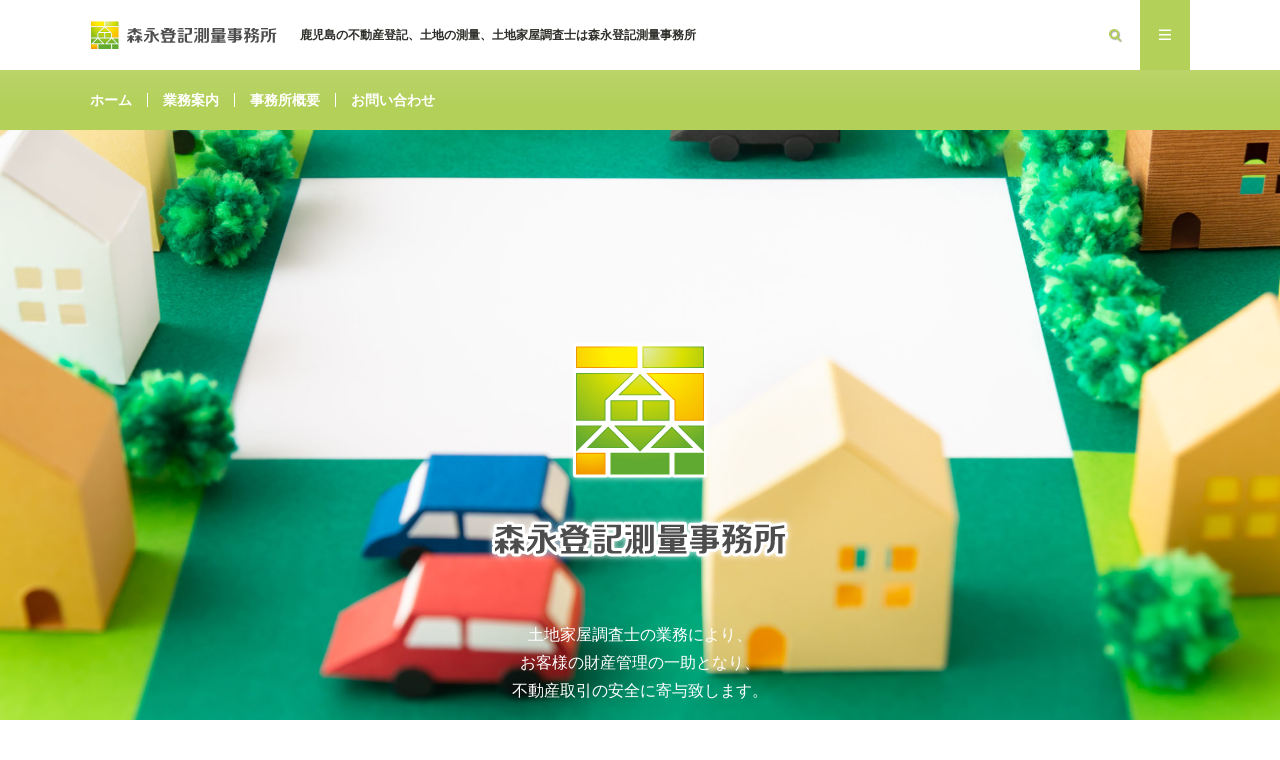

--- FILE ---
content_type: text/html; charset=UTF-8
request_url: https://www.morinaga-tousoku.com/
body_size: 8870
content:
<!DOCTYPE html>
<html lang="ja" prefix="og: http://ogp.me/ns#">
<head prefix="og: http://ogp.me/ns# fb: http://ogp.me/ns/fb# article: http://ogp.me/ns/article#">
<meta charset="UTF-8">
<link media="all" href="https://www.morinaga-tousoku.com/wp-content/cache/autoptimize/css/autoptimize_b5a4677f8bb8c8c59c9c6d5f15973de3.css" rel="stylesheet"><title>森永登記測量事務所 │ 鹿児島の不動産登記、土地の測量、土地家屋調査士は森永登記測量事務所</title>
<meta name='robots' content='max-image-preview:large' />
<link rel='dns-prefetch' href='//yubinbango.github.io' />
<link rel='dns-prefetch' href='//fonts.googleapis.com' />
<link rel='dns-prefetch' href='//www.googletagmanager.com' />
<link href='https://fonts.gstatic.com' crossorigin rel='preconnect' />
<link rel="alternate" title="oEmbed (JSON)" type="application/json+oembed" href="https://www.morinaga-tousoku.com/wp-json/oembed/1.0/embed?url=https%3A%2F%2Fwww.morinaga-tousoku.com%2F" />
<link rel="alternate" title="oEmbed (XML)" type="text/xml+oembed" href="https://www.morinaga-tousoku.com/wp-json/oembed/1.0/embed?url=https%3A%2F%2Fwww.morinaga-tousoku.com%2F&#038;format=xml" />





<link rel='stylesheet' id='fl-builder-layout-173-css' href='https://www.morinaga-tousoku.com/wp-content/cache/autoptimize/css/autoptimize_single_f429a81e1dbff31b01cbd4316357b2f6.css?ver=f429a81e1dbff31b01cbd4316357b2f6' type='text/css' media='all' />




<link rel='stylesheet' id='fl-builder-google-fonts-d97796fec4d9960d531320fbe2345760-css' href='//fonts.googleapis.com/css?family=Sawarabi+Mincho%3A400%2C700&#038;ver=6.9' type='text/css' media='all' />
<script type="text/javascript" src="https://www.morinaga-tousoku.com/wp-includes/js/jquery/jquery.min.js?ver=3.7.1" id="jquery-core-js"></script>
<script type="text/javascript" src="https://www.morinaga-tousoku.com/wp-includes/js/jquery/jquery-migrate.min.js?ver=3.4.1" id="jquery-migrate-js"></script>
<link rel="https://api.w.org/" href="https://www.morinaga-tousoku.com/wp-json/" /><link rel="alternate" title="JSON" type="application/json" href="https://www.morinaga-tousoku.com/wp-json/wp/v2/pages/173" /><link rel="canonical" href="https://www.morinaga-tousoku.com/" />
<meta name="generator" content="Site Kit by Google 1.170.0" />



<link rel="stylesheet" href="https://fonts.googleapis.com/css?family=Lato:400,700,900">
<meta http-equiv="X-UA-Compatible" content="IE=edge">
<meta name="viewport" content="width=device-width, initial-scale=1, shrink-to-fit=no">
<link rel="dns-prefetch" href="//www.google.com">
<link rel="dns-prefetch" href="//www.google-analytics.com">
<link rel="dns-prefetch" href="//fonts.googleapis.com">
<link rel="dns-prefetch" href="//fonts.gstatic.com">
<link rel="dns-prefetch" href="//pagead2.googlesyndication.com">
<link rel="dns-prefetch" href="//googleads.g.doubleclick.net">
<link rel="dns-prefetch" href="//www.gstatic.com">

<link rel="icon" href="https://www.morinaga-tousoku.com/wp-content/uploads/2020/08/cropped-site-icon_morinaga-32x32.png" sizes="32x32" />
<link rel="icon" href="https://www.morinaga-tousoku.com/wp-content/uploads/2020/08/cropped-site-icon_morinaga-192x192.png" sizes="192x192" />
<link rel="apple-touch-icon" href="https://www.morinaga-tousoku.com/wp-content/uploads/2020/08/cropped-site-icon_morinaga-180x180.png" />
<meta name="msapplication-TileImage" content="https://www.morinaga-tousoku.com/wp-content/uploads/2020/08/cropped-site-icon_morinaga-270x270.png" />
		
		<meta property="og:site_name" content="森永登記測量事務所" />
<meta property="og:type" content="article" />
<meta property="og:title" content="ホーム" />
<meta property="og:description" content="土地家屋調査士の業務により、 お客様の財産管理の一助となり、 不動産取引の安全に寄与致します。 ご挨拶 土地家屋調査士の森永高昭と申します。 平成３０年に開業し、土地の測量や不動産登記申請の代理業務を行っております。 測量や不動産登記という" />
<meta property="og:url" content="https://www.morinaga-tousoku.com/" />
<meta property="og:image" content="https://www.morinaga-tousoku.com/wp-content/themes/lionmedia/img/img_no.gif" />
<meta name="twitter:card" content="summary" />



<link rel='stylesheet' id='sow-button-flat-8d50ae172e3f-css' href='https://www.morinaga-tousoku.com/wp-content/cache/autoptimize/css/autoptimize_single_72bfe4a606f530aaf243d00fe6ae6429.css?ver=6.9' type='text/css' media='all' />

</head>
<body class="t-dark t-rich">

  
  <!--l-header-->
  <header class="l-header">
    <div class="container">
      
      <div class="siteTitle">

              <h1 class="siteTitle__logo">
          <a class="siteTitle__link" href="https://www.morinaga-tousoku.com">
            <img src="https://www.morinaga-tousoku.com/wp-content/uploads/2020/07/logo_header.png" class="siteTitle__img" alt="森永登記測量事務所" width="400" height="60" >          </a>
          <span class="siteTitle__sub">鹿児島の不動産登記、土地の測量、土地家屋調査士は森永登記測量事務所</span>
		</h1>	        </div>
      
      <nav class="menuNavi">      
                <ul class="menuNavi__list">
		              <li class="menuNavi__item u-txtShdw"><span class="menuNavi__link icon-search" id="menuNavi__search" onclick="toggle__search();"></span></li>
            <li class="menuNavi__item u-txtShdw"><span class="menuNavi__link menuNavi__link-current icon-menu" id="menuNavi__menu" onclick="toggle__menu();"></span></li>
                  </ul>
      </nav>
      
    </div>
  </header>
  <!--/l-header-->
  
  <!--l-extra-->
        <div class="l-extraNone" id="extra__search">
      <div class="container">
        <div class="searchNavi">
                    
                <div class="searchBox">
        <form class="searchBox__form" method="get" target="_top" action="https://www.morinaga-tousoku.com/" >
          <input class="searchBox__input" type="text" maxlength="50" name="s" placeholder="記事検索"><button class="searchBox__submit icon-search" type="submit" value="search"> </button>
        </form>
      </div>        </div>
      </div>
    </div>
        
    <div class="l-extra" id="extra__menu">
      <div class="container container-max">
        <nav class="globalNavi">
          <ul class="globalNavi__list">
          	        <li id="menu-item-1079" class="menu-item menu-item-type-post_type menu-item-object-page menu-item-home current-menu-item page_item page-item-173 current_page_item menu-item-1079"><a href="https://www.morinaga-tousoku.com/" aria-current="page">ホーム</a></li>
<li id="menu-item-2369" class="menu-item menu-item-type-custom menu-item-object-custom current-menu-item current_page_item menu-item-home menu-item-2369"><a href="https://www.morinaga-tousoku.com#service" aria-current="page">業務案内</a></li>
<li id="menu-item-2370" class="menu-item menu-item-type-custom menu-item-object-custom current-menu-item current_page_item menu-item-home menu-item-2370"><a href="https://www.morinaga-tousoku.com#about" aria-current="page">事務所概要</a></li>
<li id="menu-item-2371" class="menu-item menu-item-type-custom menu-item-object-custom current-menu-item current_page_item menu-item-home menu-item-2371"><a href="https://www.morinaga-tousoku.com#contact" aria-current="page">お問い合わせ</a></li>
	                                    </ul>
        </nav>
      </div>
    </div>
  <!--/l-extra-->

              <div class="breadcrumb" ><div class="container" ><ul class="breadcrumb__list"><li class="breadcrumb__item" itemscope itemtype="http://data-vocabulary.org/Breadcrumb"><a href="https://www.morinaga-tousoku.com/" itemprop="url"><span class="icon-home" itemprop="title">HOME</span></a></li><li class="breadcrumb__item">ホーム</li></ul></div></div> 
  <!-- l-wrapper -->
  <div class="l-wrapper">
	
    <!-- l-main -->
    <main class="l-main l-main-single         l-main-w100">
	
      <article>

	        <section class="content content-page">
	    <div class="fl-builder-content fl-builder-content-173 fl-builder-content-primary" data-post-id="173"><div class="fl-row fl-row-full-width fl-row-bg-photo fl-node-5f1a91124f8bb fl-row-default-height fl-row-align-center fl-row-bg-fixed" data-node="5f1a91124f8bb">
	<div class="fl-row-content-wrap">
						<div class="fl-row-content fl-row-fixed-width fl-node-content">
		
<div class="fl-col-group fl-node-5f20f71540d61" data-node="5f20f71540d61">
			<div class="fl-col fl-node-5f20f71540ea8 fl-col-bg-color" data-node="5f20f71540ea8">
	<div class="fl-col-content fl-node-content"><div class="fl-module fl-module-photo fl-node-5f20f71540caa" data-node="5f20f71540caa">
	<div class="fl-module-content fl-node-content">
		<div class="fl-photo fl-photo-align-center" itemscope itemtype="https://schema.org/ImageObject">
	<div class="fl-photo-content fl-photo-img-png">
				<img loading="lazy" decoding="async" class="fl-photo-img wp-image-2363 size-full" src="https://www.morinaga-tousoku.com/wp-content/uploads/2020/07/logo_slide.png" alt="logo_slide" itemprop="image" height="240" width="320" title="logo_slide"  />
					</div>
	</div>
	</div>
</div>
</div>
</div>
	</div>

<div class="fl-col-group fl-node-5f1a91125df5f" data-node="5f1a91125df5f">
			<div class="fl-col fl-node-5f1a91125e073 fl-col-bg-color" data-node="5f1a91125e073">
	<div class="fl-col-content fl-node-content"><div class="fl-module fl-module-rich-text fl-node-5f1a91124f0ae" data-node="5f1a91124f0ae">
	<div class="fl-module-content fl-node-content">
		<div class="fl-rich-text">
	<p style="text-align: center;">土地家屋調査士の業務により、<br />
お客様の財産管理の一助となり、<br />
不動産取引の安全に寄与致します。</p>
</div>
	</div>
</div>
</div>
</div>
	</div>
		</div>
	</div>
</div>
<div class="fl-row fl-row-full-width fl-row-bg-none fl-node-5b0032923c53f fl-row-default-height fl-row-align-center" data-node="5b0032923c53f">
	<div class="fl-row-content-wrap">
						<div class="fl-row-content fl-row-fixed-width fl-node-content">
		
<div class="fl-col-group fl-node-5b0032923cd15" data-node="5b0032923cd15">
			<div class="fl-col fl-node-5b0032923d4d5 fl-col-bg-color" data-node="5b0032923d4d5">
	<div class="fl-col-content fl-node-content"><div class="fl-module fl-module-rich-text fl-node-5b0032923dcb1" data-node="5b0032923dcb1">
	<div class="fl-module-content fl-node-content">
		<div class="fl-rich-text">
	<h2 id="outline__1">ご挨拶</h2>
</div>
	</div>
</div>
</div>
</div>
	</div>

<div class="fl-col-group fl-node-5b0032923e8a9" data-node="5b0032923e8a9">
			<div class="fl-col fl-node-5b0032923f03a fl-col-bg-color" data-node="5b0032923f03a">
	<div class="fl-col-content fl-node-content"><div class="fl-module fl-module-rich-text fl-node-5b0032923f81e" data-node="5b0032923f81e">
	<div class="fl-module-content fl-node-content">
		<div class="fl-rich-text">
	<p>土地家屋調査士の森永高昭と申します。<br />
平成３０年に開業し、土地の測量や不動産登記申請の代理業務を行っております。</p>
<p>測量や不動産登記というと、難しい感じに受け取られることもありますが、できるだけ分かりやすい説明を行い、お客様のご理解をいただけるよう心掛けております。<br />
どちらかというと私は勉強が好きなタイプで、日々専門知識の向上に努めております。<br />
頂いたご依頼に対し、知識と経験を生かしつつ、丁寧に業務に取り組ませていただきます。<br />
この人に依頼して良かったと思っていただける、そんな土地家屋調査士を目指しています。</p>
<p>どうぞよろしくお願い申し上げます。</p>
<p style="text-align: right;"><span style="font-weight: bold;"><span style="font-size: 80%;">代表</span>　森永 高昭</span></p>
</div>
	</div>
</div>
</div>
</div>
	</div>

<div class="fl-col-group fl-node-5b039e3030db6" data-node="5b039e3030db6">
			<div id="panelmenu" class="fl-col fl-node-5b039e303195d fl-col-bg-color fl-col-has-cols" data-node="5b039e303195d">
	<div class="fl-col-content fl-node-content">
<div class="fl-col-group fl-node-5b039e38e9aa3 fl-col-group-nested" data-node="5b039e38e9aa3">
			<div class="fl-col fl-node-5b039e38ea277 fl-col-bg-color fl-col-small" data-node="5b039e38ea277">
	<div class="fl-col-content fl-node-content"><div class="fl-module fl-module-photo fl-node-5b039e47f2000 panelmenu_image panelmenu_partner" data-node="5b039e47f2000">
	<div class="fl-module-content fl-node-content">
		<div class="fl-photo fl-photo-align-center fl-photo-crop-landscape" itemscope itemtype="https://schema.org/ImageObject">
	<div class="fl-photo-content fl-photo-img-jpg">
				<a href="https://www.morinaga-tousoku.com#service" target="_self" itemprop="url">
				<img loading="lazy" decoding="async" class="fl-photo-img wp-image-2426 size-full" src="https://www.morinaga-tousoku.com/wp-content/uploads/bb-plugin/cache/top3_service-landscape-e99b3fb0b17d5096d452327276d52acc-5b039e47f2000.jpg" alt="top3_service" itemprop="image" height="600" width="600" title="top3_service"  />
				</a>
					</div>
	</div>
	</div>
</div>
<div class="fl-module fl-module-rich-text fl-node-5f1a925ae4bbb" data-node="5f1a925ae4bbb">
	<div class="fl-module-content fl-node-content">
		<div class="fl-rich-text">
	<p><a href="https://www.morinaga-tousoku.com#service">業務案内</a></p>
</div>
	</div>
</div>
</div>
</div>
			<div class="fl-col fl-node-5b039e38eaa57 fl-col-bg-color fl-col-small" data-node="5b039e38eaa57">
	<div class="fl-col-content fl-node-content"><div class="fl-module fl-module-photo fl-node-5b03a00e743d9 panelmenu_image panelmenu_threat" data-node="5b03a00e743d9">
	<div class="fl-module-content fl-node-content">
		<div class="fl-photo fl-photo-align-center fl-photo-crop-landscape" itemscope itemtype="https://schema.org/ImageObject">
	<div class="fl-photo-content fl-photo-img-jpg">
				<a href="https://www.morinaga-tousoku.com#about" target="_self" itemprop="url">
				<img loading="lazy" decoding="async" class="fl-photo-img wp-image-2430 size-full" src="https://www.morinaga-tousoku.com/wp-content/uploads/bb-plugin/cache/top3_about-landscape-17f286616537cac2cbca4e8c2f123b15-5b03a00e743d9.jpg" alt="top3_about" itemprop="image" height="600" width="600" title="top3_about"  />
				</a>
					</div>
	</div>
	</div>
</div>
<div class="fl-module fl-module-rich-text fl-node-5f1a9273f3560" data-node="5f1a9273f3560">
	<div class="fl-module-content fl-node-content">
		<div class="fl-rich-text">
	<p><a href="https://www.morinaga-tousoku.com#about">事務所概要</a></p>
</div>
	</div>
</div>
</div>
</div>
			<div class="fl-col fl-node-5b039e38eb23d fl-col-bg-color fl-col-small" data-node="5b039e38eb23d">
	<div class="fl-col-content fl-node-content"><div class="fl-module fl-module-photo fl-node-5b03a35b2bb91 panelmenu_image panelmenu_family panelmenu_business panelmenu_children" data-node="5b03a35b2bb91">
	<div class="fl-module-content fl-node-content">
		<div class="fl-photo fl-photo-align-center fl-photo-crop-landscape" itemscope itemtype="https://schema.org/ImageObject">
	<div class="fl-photo-content fl-photo-img-jpg">
				<a href="https://www.morinaga-tousoku.com#contact" target="_self" itemprop="url">
				<img loading="lazy" decoding="async" class="fl-photo-img wp-image-2433 size-full" src="https://www.morinaga-tousoku.com/wp-content/uploads/bb-plugin/cache/top3_contact-landscape-2277ff99859bf617e1c6a3a1e1c0a5d7-5b03a35b2bb91.jpg" alt="top3_contact" itemprop="image" height="600" width="600" title="top3_contact"  />
				</a>
					</div>
	</div>
	</div>
</div>
<div class="fl-module fl-module-rich-text fl-node-5f1a928599ed7" data-node="5f1a928599ed7">
	<div class="fl-module-content fl-node-content">
		<div class="fl-rich-text">
	<p><a href="https://www.morinaga-tousoku.com#contact">お問い合わせ</a></p>
</div>
	</div>
</div>
</div>
</div>
	</div>
</div>
</div>
	</div>
		</div>
	</div>
</div>
<div class="fl-row fl-row-full-width fl-row-bg-photo fl-node-5f222d836bdfe fl-row-default-height fl-row-align-center fl-row-bg-fixed" data-node="5f222d836bdfe">
	<div class="fl-row-content-wrap">
						<div class="fl-row-content fl-row-fixed-width fl-node-content">
		
<div class="fl-col-group fl-node-5f222d8385b9f" data-node="5f222d8385b9f">
			<div class="fl-col fl-node-5f222d8385c9a fl-col-bg-color" data-node="5f222d8385c9a">
	<div class="fl-col-content fl-node-content"></div>
</div>
	</div>
		</div>
	</div>
</div>
<div id="service" class="fl-row fl-row-full-width fl-row-bg-none fl-node-5daff9dc8aa82 fl-row-default-height fl-row-align-center" data-node="5daff9dc8aa82">
	<div class="fl-row-content-wrap">
						<div class="fl-row-content fl-row-fixed-width fl-node-content">
		
<div class="fl-col-group fl-node-5daff9dc954ce" data-node="5daff9dc954ce">
			<div class="fl-col fl-node-5daff9dc9558f fl-col-bg-color" data-node="5daff9dc9558f">
	<div class="fl-col-content fl-node-content"><div class="fl-module fl-module-rich-text fl-node-5daff9f09aa06" data-node="5daff9f09aa06">
	<div class="fl-module-content fl-node-content">
		<div class="fl-rich-text">
	<h2 id="outline__2">業務のご案内</h2>
</div>
	</div>
</div>
<div class="fl-module fl-module-rich-text fl-node-5f2222e83c41b block-border list-check" data-node="5f2222e83c41b">
	<div class="fl-module-content fl-node-content">
		<div class="fl-rich-text">
	<h3 id="outline__2_1"><span style="font-size: 80%;">土地家屋の表示に関する登記の申請代理業務</span></h3>
<p>土地家屋の表示に関する登記の申請代理業務の例</p>
<ul>
<li>建物表題登記（建物を新築したときに行う登記）</li>
<li>土地分筆登記（１筆の土地を複数筆に分割する登記）</li>
</ul>
<p>など</p>
</div>
	</div>
</div>
<div class="fl-module fl-module-rich-text fl-node-5f2223364fe56 block-border list-check" data-node="5f2223364fe56">
	<div class="fl-module-content fl-node-content">
		<div class="fl-rich-text">
	<h3 id="outline__2_2"><span style="font-size: 80%;">土地境界調査・確定測量業務</span></h3>
<p>土地の境界線が不明なとき、例えば境界標が見当たらない、亡失した場合に、境界線について調査・立会を行い、境界線を確定させる業務</p>
</div>
	</div>
</div>
<div class="fl-module fl-module-rich-text fl-node-5f2223560bc35 block-border list-check" data-node="5f2223560bc35">
	<div class="fl-module-content fl-node-content">
		<div class="fl-rich-text">
	<h3 id="outline__2_3"><span style="font-size: 80%;">土地現況測量業務</span></h3>
<p>建築前の敷地現況の測量、高低差の測量等<br />
現況図作成</p>
</div>
	</div>
</div>
</div>
</div>
	</div>
		</div>
	</div>
</div>
<div class="fl-row fl-row-fixed-width fl-row-bg-none fl-node-5b026990d95d6 fl-row-default-height fl-row-align-center" data-node="5b026990d95d6">
	<div class="fl-row-content-wrap">
						<div class="fl-row-content fl-row-fixed-width fl-node-content">
		
<div class="fl-col-group fl-node-5db0fbd16c8c5" data-node="5db0fbd16c8c5">
			<div class="fl-col fl-node-5db0fbd16c9a7 fl-col-bg-color" data-node="5db0fbd16c9a7">
	<div class="fl-col-content fl-node-content"><div class="fl-module fl-module-rich-text fl-node-5b026991284de" data-node="5b026991284de">
	<div class="fl-module-content fl-node-content">
		<div class="fl-rich-text">
	<p class="cta_banner_text" style="text-align: center;">ご相談・お見積もりは無料です。<br />
お気軽にお問い合わせください。</p>
</div>
	</div>
</div>
</div>
</div>
	</div>

<div class="fl-col-group fl-node-5b02699122ef9" data-node="5b02699122ef9">
			<div class="fl-col fl-node-5b0269912798e fl-col-bg-color" data-node="5b0269912798e">
	<div class="fl-col-content fl-node-content"><div class="fl-module fl-module-photo fl-node-5daffa1f9b6dc" data-node="5daffa1f9b6dc">
	<div class="fl-module-content fl-node-content">
		<div class="fl-photo fl-photo-align-center" itemscope itemtype="https://schema.org/ImageObject">
	<div class="fl-photo-content fl-photo-img-png">
				<a href="tel:0998111314" target="_self" itemprop="url">
				<img loading="lazy" decoding="async" class="fl-photo-img wp-image-2353 size-full" src="https://www.morinaga-tousoku.com/wp-content/uploads/2020/07/contact_banner_tel.png" alt="099-811-1314" itemprop="image" height="50" width="340" title="contact_banner_tel"  />
				</a>
					</div>
	</div>
	</div>
</div>
</div>
</div>
	</div>
		</div>
	</div>
</div>
<div class="fl-row fl-row-full-width fl-row-bg-photo fl-node-5f222e1d36857 fl-row-default-height fl-row-align-center fl-row-bg-fixed" data-node="5f222e1d36857">
	<div class="fl-row-content-wrap">
						<div class="fl-row-content fl-row-fixed-width fl-node-content">
		
<div class="fl-col-group fl-node-5f222e1d54345" data-node="5f222e1d54345">
			<div class="fl-col fl-node-5f222e1d54456 fl-col-bg-none" data-node="5f222e1d54456">
	<div class="fl-col-content fl-node-content"></div>
</div>
	</div>
		</div>
	</div>
</div>
<div id="about" class="fl-row fl-row-full-width fl-row-bg-none fl-node-5f1a932ccb330 fl-row-default-height fl-row-align-center" data-node="5f1a932ccb330">
	<div class="fl-row-content-wrap">
						<div class="fl-row-content fl-row-fixed-width fl-node-content">
		
<div class="fl-col-group fl-node-5f1a932ccb3ee" data-node="5f1a932ccb3ee">
			<div class="fl-col fl-node-5f1a932ccb3f2 fl-col-bg-color" data-node="5f1a932ccb3f2">
	<div class="fl-col-content fl-node-content"><div class="fl-module fl-module-rich-text fl-node-5f1a932ccb3f3" data-node="5f1a932ccb3f3">
	<div class="fl-module-content fl-node-content">
		<div class="fl-rich-text">
	<h2 id="outline__3">事務所概要</h2>
<table style="border-collapse: collapse; width: 100%; height: 220px;">
<tbody>
<tr>
<td>屋号</td>
<td>森永登記測量事務所</td>
</tr>
<tr>
<td>所在地</td>
<td>鹿児島市吉野三丁目68番8号</td>
</tr>
<tr>
<td>TEL／FAX</td>
<td>099-811-1314／099-811-0347</td>
</tr>
<tr>
<td>代表者</td>
<td>森永 高昭</td>
</tr>
<tr>
<td>定休日</td>
<td>日曜日</td>
</tr>
<tr>
<td>加盟団体</td>
<td>鹿児島県土地家屋調査士会<br />
鹿児島県公共嘱託登記土地家屋調査士協会</td>
</tr>
<tr>
<td>事業内容</td>
<td>土地家屋調査士業</td>
</tr>
<tr>
<td>免許・取得資格</td>
<td>土地家屋調査士</td>
</tr>
</tbody>
</table>
</div>
	</div>
</div>
</div>
</div>
	</div>

<div class="fl-col-group fl-node-5f1a94437c413" data-node="5f1a94437c413">
			<div class="fl-col fl-node-5f1a94437c50e fl-col-bg-color" data-node="5f1a94437c50e">
	<div class="fl-col-content fl-node-content"><div class="fl-module fl-module-rich-text fl-node-5f1a94437c3a6" data-node="5f1a94437c3a6">
	<div class="fl-module-content fl-node-content">
		<div class="fl-rich-text">
	<h3 id="outline__3_1">沿革</h3>
<table style="border-collapse: collapse; width: 100%;">
<tbody>
<tr >
<td>2018年</td>
<td>開業</td>
</tr>
</tbody>
</table>
</div>
	</div>
</div>
</div>
</div>
	</div>
		</div>
	</div>
</div>
<div id="access" class="fl-row fl-row-full-width fl-row-bg-none fl-node-5f222fb9ad6b6 fl-row-default-height fl-row-align-center" data-node="5f222fb9ad6b6">
	<div class="fl-row-content-wrap">
						<div class="fl-row-content fl-row-fixed-width fl-node-content">
		
<div class="fl-col-group fl-node-5f222fef24bc5" data-node="5f222fef24bc5">
			<div class="fl-col fl-node-5f222fef24c9c fl-col-bg-color" data-node="5f222fef24c9c">
	<div class="fl-col-content fl-node-content"><div class="fl-module fl-module-rich-text fl-node-5f222fef24b34" data-node="5f222fef24b34">
	<div class="fl-module-content fl-node-content">
		<div class="fl-rich-text">
	<h2 id="outline__4">アクセス</h2>
<p>〒892-0877<br />
鹿児島市吉野三丁目68番8号</p>
<p><i class="fas fa-car" style="color: #b3d059;"></i>　市内から鹿児島吉田線川上町立平交差点（ニシムタ吉野店）を右折してすぐ</p>
</div>
	</div>
</div>
</div>
</div>
	</div>
		</div>
	</div>
</div>
<div class="fl-row fl-row-full-width fl-row-bg-none fl-node-5f22305fc54e1 fl-row-default-height fl-row-align-center" data-node="5f22305fc54e1">
	<div class="fl-row-content-wrap">
						<div class="fl-row-content fl-row-full-width fl-node-content">
		
<div class="fl-col-group fl-node-5f22305fe90e5" data-node="5f22305fe90e5">
			<div class="fl-col fl-node-5f22305fe91e5 fl-col-bg-color" data-node="5f22305fe91e5">
	<div class="fl-col-content fl-node-content"><div class="fl-module fl-module-html fl-node-5f22305fc3ed3" data-node="5f22305fc3ed3">
	<div class="fl-module-content fl-node-content">
		<div class="fl-html">
	<iframe src="https://www.google.com/maps/embed?pb=!1m14!1m8!1m3!1d10585.504370413737!2d130.56582458741838!3d31.65979452896285!3m2!1i1024!2i768!4f13.1!3m3!1m2!1s0x353e5eb4faaebd25%3A0x50a22487a29bd051!2z44CSODkxLTEyNzUg6bm_5YWQ5bO255yM6bm_5YWQ5bO25biC5bed5LiK55S677yS77yW77yY77yS4oiS77yR77yX77yX!5e0!3m2!1sja!2sjp!4v1675925283716!5m2!1sja!2sjp" width="100%" height="450" style="border:0;" allowfullscreen="" loading="lazy" referrerpolicy="no-referrer-when-downgrade"></iframe></div>
	</div>
</div>
</div>
</div>
	</div>
		</div>
	</div>
</div>
<div class="fl-row fl-row-full-width fl-row-bg-none fl-node-5b0043f0119be fl-row-default-height fl-row-align-center" data-node="5b0043f0119be">
	<div class="fl-row-content-wrap">
						<div class="fl-row-content fl-row-fixed-width fl-node-content">
		
<div class="fl-col-group fl-node-5b0043f012182" data-node="5b0043f012182">
			<div class="fl-col fl-node-5b0043f01297c fl-col-bg-color" data-node="5b0043f01297c">
	<div class="fl-col-content fl-node-content"><div class="fl-module fl-module-rich-text fl-node-5b0043f01312d" data-node="5b0043f01312d">
	<div class="fl-module-content fl-node-content">
		<div class="fl-rich-text">
	<h2 id="outline__5">ブログ</h2>
</div>
	</div>
</div>
</div>
</div>
	</div>

<div class="fl-col-group fl-node-5f20e13d17dd7" data-node="5f20e13d17dd7">
			<div class="fl-col fl-node-5f20e13d17ead fl-col-bg-color" data-node="5f20e13d17ead">
	<div class="fl-col-content fl-node-content"><div class="fl-module fl-module-html fl-node-5f20e13d17d44" data-node="5f20e13d17d44">
	<div class="fl-module-content fl-node-content">
		<div class="fl-html">
	<div class="display-posts-listing"><div class="listing-item"><a class="image" href="https://www.morinaga-tousoku.com/2022/08/21/4275/"><img loading="lazy" decoding="async" width="150" height="150" src="https://www.morinaga-tousoku.com/wp-content/uploads/2020/07/no-image-150x150.jpg" class="attachment-thumbnail size-thumbnail wp-post-image" alt="" /></a> <a class="title" href="https://www.morinaga-tousoku.com/2022/08/21/4275/">古い境界杭</a> <span class="date">2022/8/21</span> <span class="category-display"><span class="category-display-label"></span> <a href="https://www.morinaga-tousoku.com/category/blog/">ブログ</a>, <a href="https://www.morinaga-tousoku.com/category/tochi-touki/tochi-kyoukai/">土地の境界</a>, <a href="https://www.morinaga-tousoku.com/category/tochi-touki/">土地の登記</a>, <a href="https://www.morinaga-tousoku.com/category/tochi-touki/sokuryo-tochi-touki/">測量</a></span> <span class="excerpt-dash">-</span> <span class="excerpt">暑い日が続きますね。 外作業時は、空調服を着て作業するんですが、暑いは暑いんです&hellip; <a class="excerpt-more" href="https://www.morinaga-tousoku.com/2022/08/21/4275/">...続きを読む</a></span></div><div class="listing-item"><a class="image" href="https://www.morinaga-tousoku.com/2022/05/16/3655/"><img loading="lazy" decoding="async" width="150" height="150" src="https://www.morinaga-tousoku.com/wp-content/uploads/2020/07/no-image-150x150.jpg" class="attachment-thumbnail size-thumbnail wp-post-image" alt="" /></a> <a class="title" href="https://www.morinaga-tousoku.com/2022/05/16/3655/">GPS測量</a> <span class="date">2022/5/16</span> <span class="category-display"><span class="category-display-label"></span> <a href="https://www.morinaga-tousoku.com/category/blog/">ブログ</a>, <a href="https://www.morinaga-tousoku.com/category/tochi-touki/tochi-kyoukai/">土地の境界</a>, <a href="https://www.morinaga-tousoku.com/category/tochi-touki/">土地の登記</a>, <a href="https://www.morinaga-tousoku.com/category/tochi-touki/sokuryo-tochi-touki/">測量</a></span> <span class="excerpt-dash">-</span> <span class="excerpt">GPSというと、カーナビやスマホの地図アプリなど普通一般に使われていますが、土地&hellip; <a class="excerpt-more" href="https://www.morinaga-tousoku.com/2022/05/16/3655/">...続きを読む</a></span></div><div class="listing-item"><a class="image" href="https://www.morinaga-tousoku.com/2022/02/18/3389/"><img loading="lazy" decoding="async" width="150" height="150" src="https://www.morinaga-tousoku.com/wp-content/uploads/2020/07/no-image-150x150.jpg" class="attachment-thumbnail size-thumbnail wp-post-image" alt="" /></a> <a class="title" href="https://www.morinaga-tousoku.com/2022/02/18/3389/">飯盛山</a> <span class="date">2022/2/18</span> <span class="category-display"><span class="category-display-label"></span> <a href="https://www.morinaga-tousoku.com/category/blog/">ブログ</a></span> <span class="excerpt-dash">-</span> <span class="excerpt">月末久しぶりに友人と霧島の白鳥山に行くため、体力をつけようと藺牟田池のそばの飯盛&hellip; <a class="excerpt-more" href="https://www.morinaga-tousoku.com/2022/02/18/3389/">...続きを読む</a></span></div></div></div>
	</div>
</div>
</div>
</div>
	</div>

<div class="fl-col-group fl-node-5b004841c25ca" data-node="5b004841c25ca">
			<div class="fl-col fl-node-5b004841c2dae fl-col-bg-color" data-node="5b004841c2dae">
	<div class="fl-col-content fl-node-content"><div class="fl-module fl-module-widget fl-node-5b004841c1a25" data-node="5b004841c1a25">
	<div class="fl-module-content fl-node-content">
		<div class="fl-widget">
<div class="widget widget_sow-button"><div
			
			class="so-widget-sow-button so-widget-sow-button-flat-8d50ae172e3f"
			
		><div class="ow-button-base ow-button-align-center"
>
			<a
					href="https://www.morinaga-tousoku.com/category/blog/"
					class="sowb-button ow-icon-placement-left ow-button-hover" 	>
		<span>
			
			ブログの一覧を見る		</span>
			</a>
	</div>
</div></div></div>
	</div>
</div>
</div>
</div>
	</div>
		</div>
	</div>
</div>
<div class="fl-row fl-row-full-width fl-row-bg-photo fl-node-5f222eef8f506 fl-row-default-height fl-row-align-center fl-row-bg-fixed" data-node="5f222eef8f506">
	<div class="fl-row-content-wrap">
						<div class="fl-row-content fl-row-fixed-width fl-node-content">
		
<div class="fl-col-group fl-node-5f222eefa6e02" data-node="5f222eefa6e02">
			<div class="fl-col fl-node-5f222eefa6f17 fl-col-bg-color" data-node="5f222eefa6f17">
	<div class="fl-col-content fl-node-content"></div>
</div>
	</div>
		</div>
	</div>
</div>
<div id="contact" class="fl-row fl-row-full-width fl-row-bg-none fl-node-5f20dfde0727d fl-row-default-height fl-row-align-center" data-node="5f20dfde0727d">
	<div class="fl-row-content-wrap">
						<div class="fl-row-content fl-row-fixed-width fl-node-content">
		
<div class="fl-col-group fl-node-5f20e013d60e3" data-node="5f20e013d60e3">
			<div class="fl-col fl-node-5f20e013d61a6 fl-col-bg-color" data-node="5f20e013d61a6">
	<div class="fl-col-content fl-node-content"><div class="fl-module fl-module-rich-text fl-node-5f20e013d606b" data-node="5f20e013d606b">
	<div class="fl-module-content fl-node-content">
		<div class="fl-rich-text">
	<h2 id="outline__6">お問い合わせ</h2>
<p>不動産登記、土地の測量など土地家屋調査士の業務についてお気軽にご相談、お問い合わせください。</p>
<h3 id="outline__6_1">お電話・FAXでのお問い合わせ</h3>
</div>
	</div>
</div>
<div class="fl-module fl-module-photo fl-node-5f20e5098adb5" data-node="5f20e5098adb5">
	<div class="fl-module-content fl-node-content">
		<div class="fl-photo fl-photo-align-center" itemscope itemtype="https://schema.org/ImageObject">
	<div class="fl-photo-content fl-photo-img-png">
				<a href="tel:0998111314" target="_self" itemprop="url">
				<img loading="lazy" decoding="async" class="fl-photo-img wp-image-2353 size-full" src="https://www.morinaga-tousoku.com/wp-content/uploads/2020/07/contact_banner_tel.png" alt="099-811-1314" itemprop="image" height="50" width="340" title="contact_banner_tel"  />
				</a>
					</div>
	</div>
	</div>
</div>
<div class="fl-module fl-module-photo fl-node-5f20e54b2f9b3" data-node="5f20e54b2f9b3">
	<div class="fl-module-content fl-node-content">
		<div class="fl-photo fl-photo-align-center" itemscope itemtype="https://schema.org/ImageObject">
	<div class="fl-photo-content fl-photo-img-png">
				<img loading="lazy" decoding="async" class="fl-photo-img wp-image-2354 size-full" src="https://www.morinaga-tousoku.com/wp-content/uploads/2020/07/contact_banner_fax.png" alt="099-811-0347" itemprop="image" height="50" width="340" title="contact_banner_fax"  />
					</div>
	</div>
	</div>
</div>
</div>
</div>
	</div>
		</div>
	</div>
</div>
</div>      </section>
	        
      </article> 
 
      
    </main>
    <!-- /l-main -->
    
  </div>
  <!-- /l-wrapper -->


  <!--l-footer-->
  <footer class="l-footer">
    <div class="container">
      <div class="pagetop u-txtShdw"><a class="pagetop__link" href="#top">Back to Top</a></div>
      
                  <div class="widgetFoot">
        <div class="widgetFoot__contents">
                  <aside class="widget widget-foot"><h2 class="heading heading-footer">About us</h2><a href="https://www.morinaga-tousoku.com/"><img width="300" height="220" src="https://www.morinaga-tousoku.com/wp-content/uploads/2020/07/logo_footer.png" class="image wp-image-2358  attachment-full size-full" alt="" style="max-width: 100%; height: auto;" title="About us" decoding="async" loading="lazy" /></a></aside><aside class="widget widget-foot">			<div class="textwidget"><p>鹿児島の不動産登記、土地の測量、土地家屋調査士</p>
<p><strong>森永登記測量事務所</strong><br />
〒892-0877 鹿児島市吉野三丁目６８-８</p>
</div>
		</aside>	            </div>
        
        <div class="widgetFoot__contents">
                  <aside class="widget widget-foot"><h2 class="heading heading-footer">Contents</h2><div class="menu-%e3%83%95%e3%83%83%e3%82%bf%e3%83%bc%e3%83%8a%e3%83%93-container"><ul id="menu-%e3%83%95%e3%83%83%e3%82%bf%e3%83%bc%e3%83%8a%e3%83%93" class="menu"><li id="menu-item-2377" class="menu-item menu-item-type-custom menu-item-object-custom current-menu-item current_page_item menu-item-home menu-item-2377"><a href="https://www.morinaga-tousoku.com#service" aria-current="page">業務案内</a></li>
<li id="menu-item-2378" class="menu-item menu-item-type-custom menu-item-object-custom current-menu-item current_page_item menu-item-home menu-item-2378"><a href="https://www.morinaga-tousoku.com#about" aria-current="page">事務所概要</a></li>
<li id="menu-item-2379" class="menu-item menu-item-type-custom menu-item-object-custom current-menu-item current_page_item menu-item-home menu-item-2379"><a href="https://www.morinaga-tousoku.com#contact" aria-current="page">お問い合わせ</a></li>
<li id="menu-item-2376" class="menu-item menu-item-type-post_type menu-item-object-page menu-item-privacy-policy menu-item-2376"><a rel="privacy-policy" href="https://www.morinaga-tousoku.com/policy/">プライバシーポリシー</a></li>
</ul></div></aside>	            </div>
        
        <div class="widgetFoot__contents">
                  <aside class="widget widget-foot"><h2 class="heading heading-footer">Contact</h2><a href="tel:0998111314"><img width="340" height="50" src="https://www.morinaga-tousoku.com/wp-content/uploads/2020/07/contact_banner_tel.png" class="image wp-image-2353  attachment-full size-full" alt="099-811-1314" style="max-width: 100%; height: auto;" decoding="async" loading="lazy" /></a></aside>	            </div>
      </div>
            
      <div class="copySns ">
        <div class="copySns__copy">
                      © Copyright 2020 <a class="copyright__link" href="http://office-kawakami.sakura.ne.jp/morinaga-tousoku/">森永登記測量事務所</a>.          	      <span class="copySns__copyInfo u-none">
		    森永登記測量事務所 by <a class="copySns__copyLink" href="http://fit-jp.com/" target="_blank">FIT-Web Create</a>. Powered by <a class="copySns__copyLink" href="https://wordpress.org/" target="_blank">WordPress</a>.
          </span>
        </div>
      
                      
      </div>

    </div>     
  </footer>
  <!-- /l-footer -->

      <script type="speculationrules">
{"prefetch":[{"source":"document","where":{"and":[{"href_matches":"/*"},{"not":{"href_matches":["/wp-*.php","/wp-admin/*","/wp-content/uploads/*","/wp-content/*","/wp-content/plugins/*","/wp-content/themes/officek-standard-l/*","/wp-content/themes/lionmedia/*","/*\\?(.+)"]}},{"not":{"selector_matches":"a[rel~=\"nofollow\"]"}},{"not":{"selector_matches":".no-prefetch, .no-prefetch a"}}]},"eagerness":"conservative"}]}
</script>
<!-- Instagram Feed JS -->
<script type="text/javascript">
var sbiajaxurl = "https://www.morinaga-tousoku.com/wp-admin/admin-ajax.php";
</script>
<script type="text/javascript" src="https://www.morinaga-tousoku.com/wp-content/uploads/bb-plugin/cache/173-layout.js?ver=c8fd0a68bc1196c0fa111e17f010c537" id="fl-builder-layout-173-js"></script>
<script type="text/javascript" src="https://www.morinaga-tousoku.com/wp-includes/js/dist/hooks.min.js?ver=dd5603f07f9220ed27f1" id="wp-hooks-js"></script>
<script type="text/javascript" src="https://www.morinaga-tousoku.com/wp-includes/js/dist/i18n.min.js?ver=c26c3dc7bed366793375" id="wp-i18n-js"></script>
<script type="text/javascript" id="wp-i18n-js-after">
/* <![CDATA[ */
wp.i18n.setLocaleData( { 'text direction\u0004ltr': [ 'ltr' ] } );
//# sourceURL=wp-i18n-js-after
/* ]]> */
</script>
<script type="text/javascript" src="https://www.morinaga-tousoku.com/wp-content/plugins/contact-form-7/includes/swv/js/index.js?ver=6.1.4" id="swv-js"></script>
<script type="text/javascript" id="contact-form-7-js-translations">
/* <![CDATA[ */
( function( domain, translations ) {
	var localeData = translations.locale_data[ domain ] || translations.locale_data.messages;
	localeData[""].domain = domain;
	wp.i18n.setLocaleData( localeData, domain );
} )( "contact-form-7", {"translation-revision-date":"2025-11-30 08:12:23+0000","generator":"GlotPress\/4.0.3","domain":"messages","locale_data":{"messages":{"":{"domain":"messages","plural-forms":"nplurals=1; plural=0;","lang":"ja_JP"},"This contact form is placed in the wrong place.":["\u3053\u306e\u30b3\u30f3\u30bf\u30af\u30c8\u30d5\u30a9\u30fc\u30e0\u306f\u9593\u9055\u3063\u305f\u4f4d\u7f6e\u306b\u7f6e\u304b\u308c\u3066\u3044\u307e\u3059\u3002"],"Error:":["\u30a8\u30e9\u30fc:"]}},"comment":{"reference":"includes\/js\/index.js"}} );
//# sourceURL=contact-form-7-js-translations
/* ]]> */
</script>
<script type="text/javascript" id="contact-form-7-js-before">
/* <![CDATA[ */
var wpcf7 = {
    "api": {
        "root": "https:\/\/www.morinaga-tousoku.com\/wp-json\/",
        "namespace": "contact-form-7\/v1"
    }
};
//# sourceURL=contact-form-7-js-before
/* ]]> */
</script>
<script type="text/javascript" src="https://www.morinaga-tousoku.com/wp-content/plugins/contact-form-7/includes/js/index.js?ver=6.1.4" id="contact-form-7-js"></script>
<script type="text/javascript" src="https://www.morinaga-tousoku.com/wp-content/plugins/officek_cf7_scripts/js/cf7_script.js?ver=6.9" id="cf7_script-js"></script>
<script type="text/javascript" src="https://www.morinaga-tousoku.com/wp-content/plugins/officek_cf7_scripts/js/jquery.autoKana.js?ver=6.9" id="autoKana_script-js"></script>
<script type="text/javascript" src="https://yubinbango.github.io/yubinbango/yubinbango.js?ver=6.9" id="yubinbango-js"></script>
<script>
function toggle__search(){
	extra__search.className="l-extra";
	extra__menu.className="l-extraNone";
	menuNavi__search.className = "menuNavi__link menuNavi__link-current icon-search ";
	menuNavi__menu.className = "menuNavi__link icon-menu";
}

function toggle__menu(){
	extra__search.className="l-extraNone";
	extra__menu.className="l-extra";
	menuNavi__search.className = "menuNavi__link icon-search";
	menuNavi__menu.className = "menuNavi__link menuNavi__link-current icon-menu";
}
</script>  

</body>
</html>

--- FILE ---
content_type: text/css
request_url: https://www.morinaga-tousoku.com/wp-content/cache/autoptimize/css/autoptimize_single_f429a81e1dbff31b01cbd4316357b2f6.css?ver=f429a81e1dbff31b01cbd4316357b2f6
body_size: 4286
content:
.fl-builder-content *,.fl-builder-content *:before,.fl-builder-content *:after{-webkit-box-sizing:border-box;-moz-box-sizing:border-box;box-sizing:border-box}.fl-row:before,.fl-row:after,.fl-row-content:before,.fl-row-content:after,.fl-col-group:before,.fl-col-group:after,.fl-col:before,.fl-col:after,.fl-module:before,.fl-module:after,.fl-module-content:before,.fl-module-content:after{display:table;content:" "}.fl-row:after,.fl-row-content:after,.fl-col-group:after,.fl-col:after,.fl-module:after,.fl-module-content:after{clear:both}.fl-clear{clear:both}.fl-clearfix:before,.fl-clearfix:after{display:table;content:" "}.fl-clearfix:after{clear:both}.sr-only{position:absolute;width:1px;height:1px;padding:0;overflow:hidden;clip:rect(0,0,0,0);white-space:nowrap;border:0}.fl-row,.fl-row-content{margin-left:auto;margin-right:auto;min-width:0}.fl-row-content-wrap{position:relative}.fl-builder-mobile .fl-row-bg-photo .fl-row-content-wrap{background-attachment:scroll}.fl-row-bg-video,.fl-row-bg-video .fl-row-content,.fl-row-bg-embed,.fl-row-bg-embed .fl-row-content{position:relative}.fl-row-bg-video .fl-bg-video,.fl-row-bg-embed .fl-bg-embed-code{bottom:0;left:0;overflow:hidden;position:absolute;right:0;top:0}.fl-row-bg-video .fl-bg-video video,.fl-row-bg-embed .fl-bg-embed-code video{bottom:0;left:0;max-width:none;position:absolute;right:0;top:0}.fl-row-bg-video .fl-bg-video video{min-width:100%;min-height:100%;width:auto;height:auto}.fl-row-bg-video .fl-bg-video iframe,.fl-row-bg-embed .fl-bg-embed-code iframe{pointer-events:none;width:100vw;height:56.25vw;max-width:none;min-height:100vh;min-width:177.77vh;position:absolute;top:50%;left:50%;transform:translate(-50%,-50%);-ms-transform:translate(-50%,-50%);-webkit-transform:translate(-50%,-50%)}.fl-bg-video-fallback{background-position:50% 50%;background-repeat:no-repeat;background-size:cover;bottom:0;left:0;position:absolute;right:0;top:0}.fl-row-bg-slideshow,.fl-row-bg-slideshow .fl-row-content{position:relative}.fl-row .fl-bg-slideshow{bottom:0;left:0;overflow:hidden;position:absolute;right:0;top:0;z-index:0}.fl-builder-edit .fl-row .fl-bg-slideshow *{bottom:0;height:auto !important;left:0;position:absolute !important;right:0;top:0}.fl-row-bg-overlay .fl-row-content-wrap:after{border-radius:inherit;content:'';display:block;position:absolute;top:0;right:0;bottom:0;left:0;z-index:0}.fl-row-bg-overlay .fl-row-content{position:relative;z-index:1}.fl-row-default-height .fl-row-content-wrap,.fl-row-custom-height .fl-row-content-wrap{display:-webkit-box;display:-webkit-flex;display:-ms-flexbox;display:flex;min-height:100vh}.fl-row-overlap-top .fl-row-content-wrap{display:-webkit-inline-box;display:-webkit-inline-flex;display:-moz-inline-box;display:-ms-inline-flexbox;display:inline-flex;width:100%}.fl-row-default-height .fl-row-content-wrap,.fl-row-custom-height .fl-row-content-wrap{min-height:0}.fl-row-default-height .fl-row-content,.fl-row-full-height .fl-row-content,.fl-row-custom-height .fl-row-content{-webkit-box-flex:1 1 auto;-moz-box-flex:1 1 auto;-webkit-flex:1 1 auto;-ms-flex:1 1 auto;flex:1 1 auto}.fl-row-default-height .fl-row-full-width.fl-row-content,.fl-row-full-height .fl-row-full-width.fl-row-content,.fl-row-custom-height .fl-row-full-width.fl-row-content{max-width:100%;width:100%}.fl-row-default-height.fl-row-align-center .fl-row-content-wrap,.fl-row-full-height.fl-row-align-center .fl-row-content-wrap,.fl-row-custom-height.fl-row-align-center .fl-row-content-wrap{align-items:center;justify-content:center;-webkit-align-items:center;-webkit-box-align:center;-webkit-box-pack:center;-webkit-justify-content:center;-ms-flex-align:center;-ms-flex-pack:center}.fl-row-default-height.fl-row-align-bottom .fl-row-content-wrap,.fl-row-full-height.fl-row-align-bottom .fl-row-content-wrap,.fl-row-custom-height.fl-row-align-bottom .fl-row-content-wrap{align-items:flex-end;justify-content:flex-end;-webkit-align-items:flex-end;-webkit-justify-content:flex-end;-webkit-box-align:end;-webkit-box-pack:end;-ms-flex-align:end;-ms-flex-pack:end}.fl-col-group-equal-height{display:flex;flex-wrap:wrap;width:100%}.fl-col-group-equal-height.fl-col-group-has-child-loading{flex-wrap:nowrap}.fl-col-group-equal-height .fl-col,.fl-col-group-equal-height .fl-col-content{display:flex;flex:1 1 auto}.fl-col-group-equal-height .fl-col-content{flex-direction:column;flex-shrink:1;min-width:1px;max-width:100%;width:100%}.fl-col-group-equal-height:before,.fl-col-group-equal-height .fl-col:before,.fl-col-group-equal-height .fl-col-content:before,.fl-col-group-equal-height:after,.fl-col-group-equal-height .fl-col:after,.fl-col-group-equal-height .fl-col-content:after{content:none}.fl-col-group-nested.fl-col-group-equal-height.fl-col-group-align-top .fl-col-content,.fl-col-group-equal-height.fl-col-group-align-top .fl-col-content{justify-content:flex-start}.fl-col-group-nested.fl-col-group-equal-height.fl-col-group-align-center .fl-col-content,.fl-col-group-equal-height.fl-col-group-align-center .fl-col-content{align-items:center;justify-content:center}.fl-col-group-nested.fl-col-group-equal-height.fl-col-group-align-bottom .fl-col-content,.fl-col-group-equal-height.fl-col-group-align-bottom .fl-col-content{justify-content:flex-end}.fl-col-group-equal-height.fl-col-group-align-center .fl-module,.fl-col-group-equal-height.fl-col-group-align-center .fl-col-group{width:100%}.fl-col{float:left;min-height:1px}.fl-col-bg-overlay .fl-col-content{position:relative}.fl-col-bg-overlay .fl-col-content:after{border-radius:inherit;content:'';display:block;position:absolute;top:0;right:0;bottom:0;left:0;z-index:0}.fl-col-bg-overlay .fl-module{position:relative;z-index:2}.fl-module img{max-width:100%}.fl-builder-module-template{margin:0 auto;max-width:1100px;padding:20px}.fl-builder-content a.fl-button,.fl-builder-content a.fl-button:visited{border-radius:4px;-moz-border-radius:4px;-webkit-border-radius:4px;display:inline-block;font-size:16px;font-weight:400;line-height:18px;padding:12px 24px;text-decoration:none;text-shadow:none}.fl-builder-content .fl-button:hover{text-decoration:none}.fl-builder-content .fl-button:active{position:relative;top:1px}.fl-builder-content .fl-button-width-full .fl-button{display:block;text-align:center}.fl-builder-content .fl-button-width-custom .fl-button{display:inline-block;text-align:center;max-width:100%}.fl-builder-content .fl-button-left{text-align:left}.fl-builder-content .fl-button-center{text-align:center}.fl-builder-content .fl-button-right{text-align:right}.fl-builder-content .fl-button i{font-size:1.3em;height:auto;margin-right:8px;vertical-align:middle;width:auto}.fl-builder-content .fl-button i.fl-button-icon-after{margin-left:8px;margin-right:0}.fl-builder-content .fl-button-has-icon .fl-button-text{vertical-align:middle}.fl-icon-wrap{display:inline-block}.fl-icon{display:table-cell;vertical-align:middle}.fl-icon a{text-decoration:none}.fl-icon i{float:right;height:auto;width:auto}.fl-icon i:before{border:none !important;height:auto;width:auto}.fl-icon-text{display:table-cell;text-align:left;padding-left:15px;vertical-align:middle}.fl-icon-text-empty{display:none}.fl-icon-text *:last-child{margin:0 !important;padding:0 !important}.fl-icon-text a{text-decoration:none}.fl-icon-text span{display:block}.fl-icon-text span.mce-edit-focus{min-width:1px}.fl-photo{line-height:0;position:relative}.fl-photo-align-left{text-align:left}.fl-photo-align-center{text-align:center}.fl-photo-align-right{text-align:right}.fl-photo-content{display:inline-block;line-height:0;position:relative;max-width:100%}.fl-photo-img-svg{width:100%}.fl-photo-content img{display:inline;height:auto;max-width:100%}.fl-photo-crop-circle img{-webkit-border-radius:100%;-moz-border-radius:100%;border-radius:100%}.fl-photo-caption{font-size:13px;line-height:18px;overflow:hidden;text-overflow:ellipsis}.fl-photo-caption-below{padding-bottom:20px;padding-top:10px}.fl-photo-caption-hover{background:rgba(0,0,0,.7);bottom:0;color:#fff;left:0;opacity:0;filter:alpha(opacity=0);padding:10px 15px;position:absolute;right:0;-webkit-transition:opacity .3s ease-in;-moz-transition:opacity .3s ease-in;transition:opacity .3s ease-in}.fl-photo-content:hover .fl-photo-caption-hover{opacity:100;filter:alpha(opacity=100)}.fl-builder-pagination,.fl-builder-pagination-load-more{padding:40px 0}.fl-builder-pagination ul.page-numbers{list-style:none;margin:0;padding:0;text-align:center}.fl-builder-pagination li{display:inline-block;list-style:none;margin:0;padding:0}.fl-builder-pagination li a.page-numbers,.fl-builder-pagination li span.page-numbers{border:1px solid #e6e6e6;display:inline-block;padding:5px 10px;margin:0 0 5px}.fl-builder-pagination li a.page-numbers:hover,.fl-builder-pagination li span.current{background:#f5f5f5;text-decoration:none}.fl-slideshow,.fl-slideshow *{-webkit-box-sizing:content-box;-moz-box-sizing:content-box;box-sizing:content-box}.fl-slideshow .fl-slideshow-image img{max-width:none !important}.fl-slideshow-social{line-height:0 !important}.fl-slideshow-social *{margin:0 !important}.fl-builder-content .bx-wrapper .bx-viewport{background:0 0;border:none;box-shadow:none;-moz-box-shadow:none;-webkit-box-shadow:none;left:0}.mfp-wrap button.mfp-arrow,.mfp-wrap button.mfp-arrow:active,.mfp-wrap button.mfp-arrow:hover,.mfp-wrap button.mfp-arrow:focus{background:0 0 !important;border:none !important;outline:none;position:absolute;top:50%;box-shadow:none !important;-moz-box-shadow:none !important;-webkit-box-shadow:none !important}.mfp-wrap .mfp-close,.mfp-wrap .mfp-close:active,.mfp-wrap .mfp-close:hover,.mfp-wrap .mfp-close:focus{background:0 0 !important;border:none !important;outline:none;position:absolute;top:0;box-shadow:none !important;-moz-box-shadow:none !important;-webkit-box-shadow:none !important}.admin-bar .mfp-wrap .mfp-close,.admin-bar .mfp-wrap .mfp-close:active,.admin-bar .mfp-wrap .mfp-close:hover,.admin-bar .mfp-wrap .mfp-close:focus{top:32px!important}img.mfp-img{padding:0}.mfp-counter{display:none}.mfp-wrap .mfp-preloader.fa{font-size:30px}.fl-form-field{margin-bottom:15px}.fl-form-field input.fl-form-error{border-color:#dd6420}.fl-form-error-message{clear:both;color:#dd6420;display:none;padding-top:8px;font-size:12px;font-weight:lighter}.fl-form-button-disabled{opacity:.5}.fl-animation{opacity:0}.fl-builder-preview .fl-animation,.fl-builder-edit .fl-animation,.fl-animated{opacity:1}.fl-animated{animation-fill-mode:both;-webkit-animation-fill-mode:both}.fl-button.fl-button-icon-animation i{width:0 !important;opacity:0;-ms-filter:"alpha(opacity=0)";transition:all .2s ease-out;-webkit-transition:all .2s ease-out}.fl-button.fl-button-icon-animation:hover i{opacity:1!important;-ms-filter:"alpha(opacity=100)"}.fl-button.fl-button-icon-animation i.fl-button-icon-after{margin-left:0 !important}.fl-button.fl-button-icon-animation:hover i.fl-button-icon-after{margin-left:10px !important}.fl-button.fl-button-icon-animation i.fl-button-icon-before{margin-right:0 !important}.fl-button.fl-button-icon-animation:hover i.fl-button-icon-before{margin-right:20px !important;margin-left:-10px}.single:not(.woocommerce).single-fl-builder-template .fl-content{width:100%}.fl-builder-layer{position:absolute;top:0;left:0;right:0;bottom:0;z-index:0;pointer-events:none;overflow:hidden}.fl-builder-shape-layer{z-index:0}.fl-builder-shape-layer.fl-builder-bottom-edge-layer{z-index:1}.fl-row-bg-overlay .fl-builder-shape-layer{z-index:1}.fl-row-bg-overlay .fl-builder-shape-layer.fl-builder-bottom-edge-layer{z-index:2}.fl-row-has-layers .fl-row-content{z-index:1}.fl-row-bg-overlay .fl-row-content{z-index:2}.fl-builder-layer>*{display:block;position:absolute;top:0;left:0;width:100%}.fl-builder-layer+.fl-row-content{position:relative}.fl-builder-layer .fl-shape{fill:#aaa;stroke:none;stroke-width:0;width:100%}@supports (-webkit-touch-callout:inherit){.fl-row.fl-row-bg-parallax .fl-row-content-wrap,.fl-row.fl-row-bg-fixed .fl-row-content-wrap{background-position:center !important;background-attachment:scroll !important}}@supports (-webkit-touch-callout:none){.fl-row.fl-row-bg-fixed .fl-row-content-wrap{background-position:center !important;background-attachment:scroll !important}}.fl-builder-content a.fl-button,.fl-builder-content a.fl-button:visited{background:#fafafa;border:1px solid #ccc;color:#333}.fl-builder-content a.fl-button *,.fl-builder-content a.fl-button:visited *{color:#333}@media (max-width:992px){.fl-col-group.fl-col-group-medium-reversed{display:-webkit-flex;display:flex;-webkit-flex-wrap:wrap-reverse;flex-wrap:wrap-reverse;flex-direction:row-reverse}}@media (max-width:768px){.fl-row-content-wrap{background-attachment:scroll !important}.fl-row-bg-parallax .fl-row-content-wrap{background-attachment:scroll !important;background-position:center center !important}.fl-col-group.fl-col-group-equal-height{display:block}.fl-col-group.fl-col-group-equal-height.fl-col-group-custom-width{display:-webkit-box;display:-webkit-flex;display:flex}.fl-col-group.fl-col-group-responsive-reversed{display:-webkit-flex;display:flex;-webkit-flex-wrap:wrap-reverse;flex-wrap:wrap-reverse;flex-direction:row-reverse}.fl-col-group.fl-col-group-responsive-reversed .fl-col:not(.fl-col-small-custom-width){flex-basis:100%;width:100% !important}.fl-col-group.fl-col-group-medium-reversed:not(.fl-col-group-responsive-reversed){display:unset;display:unset;-webkit-flex-wrap:unset;flex-wrap:unset;flex-direction:unset}.fl-col{clear:both;float:none;margin-left:auto;margin-right:auto;width:auto !important}.fl-col-small:not(.fl-col-small-full-width){max-width:400px}.fl-block-col-resize{display:none}.fl-row[data-node] .fl-row-content-wrap{margin:0;padding-left:0;padding-right:0}.fl-row[data-node] .fl-bg-video,.fl-row[data-node] .fl-bg-slideshow{left:0;right:0}.fl-col[data-node] .fl-col-content{margin:0;padding-left:0;padding-right:0}}@media (min-width:1201px){html .fl-visible-large:not(.fl-visible-desktop),html .fl-visible-medium:not(.fl-visible-desktop),html .fl-visible-mobile:not(.fl-visible-desktop){display:none}}@media (min-width:993px) and (max-width:1200px){html .fl-visible-desktop:not(.fl-visible-large),html .fl-visible-medium:not(.fl-visible-large),html .fl-visible-mobile:not(.fl-visible-large){display:none}}@media (min-width:769px) and (max-width:992px){html .fl-visible-desktop:not(.fl-visible-medium),html .fl-visible-large:not(.fl-visible-medium),html .fl-visible-mobile:not(.fl-visible-medium){display:none}}@media (max-width:768px){html .fl-visible-desktop:not(.fl-visible-mobile),html .fl-visible-large:not(.fl-visible-mobile),html .fl-visible-medium:not(.fl-visible-mobile){display:none}}.fl-row-fixed-width{max-width:1100px}.page .fl-post-header,.single-fl-builder-template .fl-post-header{display:none}.fl-node-5f1a91124f8bb>.fl-row-content-wrap{background-image:url(https://office-kawakami.sakura.ne.jp/morinaga-tousoku/wp-content/uploads/2020/08/top_slide.jpg);background-repeat:no-repeat;background-position:center center;background-attachment:fixed;background-size:cover}.fl-node-5f1a91124f8bb>.fl-row-content-wrap{padding-top:200px;padding-bottom:200px}@media (max-width:768px){.fl-node-5f1a91124f8bb.fl-row>.fl-row-content-wrap{padding-top:100px;padding-bottom:100px}}.fl-node-5b0032923c53f>.fl-row-content-wrap{border-style:solid;border-width:0;background-clip:border-box;border-color:#958440;border-bottom-width:1px}.fl-node-5b0032923c53f .fl-row-content{max-width:900px}.fl-node-5b0032923c53f>.fl-row-content-wrap{margin-top:0;margin-right:0;margin-bottom:0;margin-left:0}@media (max-width:768px){.fl-node-5b0032923c53f.fl-row>.fl-row-content-wrap{margin-right:0;margin-left:0}}.fl-node-5b0032923c53f>.fl-row-content-wrap{padding-top:100px;padding-bottom:100px}@media (max-width:992px){.fl-node-5b0032923c53f.fl-row>.fl-row-content-wrap{padding-right:20px;padding-left:20px}}@media (max-width:768px){.fl-node-5b0032923c53f.fl-row>.fl-row-content-wrap{padding-right:10px;padding-left:10px}}.fl-node-5f222d836bdfe>.fl-row-content-wrap{background-image:url(https://office-kawakami.sakura.ne.jp/morinaga-tousoku/wp-content/uploads/2020/08/service_eyecatch.jpg);background-repeat:no-repeat;background-position:center center;background-attachment:fixed;background-size:cover}.fl-node-5f222d836bdfe>.fl-row-content-wrap{padding-top:200px;padding-bottom:200px}@media (max-width:768px){.fl-node-5f222d836bdfe.fl-row>.fl-row-content-wrap{padding-top:100px;padding-bottom:100px}}.fl-node-5daff9dc8aa82>.fl-row-content-wrap{border-style:solid;border-width:0;background-clip:border-box;border-color:#958440;border-bottom-width:1px}.fl-node-5daff9dc8aa82 .fl-row-content{max-width:800px}.fl-node-5daff9dc8aa82>.fl-row-content-wrap{margin-bottom:100px}.fl-node-5daff9dc8aa82>.fl-row-content-wrap{padding-top:100px;padding-bottom:100px}@media (max-width:768px){.fl-node-5daff9dc8aa82.fl-row>.fl-row-content-wrap{padding-right:10px;padding-left:10px}}.fl-node-5b026990d95d6>.fl-row-content-wrap{border-style:solid;border-width:0;background-clip:border-box;border-color:#958440;border-top-width:1px;border-right-width:1px;border-bottom-width:1px;border-left-width:1px}.fl-node-5b026990d95d6.fl-row-fixed-width,.fl-node-5b026990d95d6 .fl-row-fixed-width{max-width:640px}.fl-node-5b026990d95d6>.fl-row-content-wrap{margin-bottom:100px}@media (max-width:768px){.fl-node-5b026990d95d6.fl-row>.fl-row-content-wrap{margin-top:100px;margin-right:10px;margin-bottom:100px;margin-left:10px}}.fl-node-5b026990d95d6>.fl-row-content-wrap{padding-top:50px;padding-right:70px;padding-bottom:50px;padding-left:70px}@media (max-width:992px){.fl-node-5b026990d95d6.fl-row>.fl-row-content-wrap{padding-right:20px;padding-left:20px}}@media (max-width:768px){.fl-node-5b026990d95d6.fl-row>.fl-row-content-wrap{padding-right:10px;padding-left:10px}}.fl-node-5f222e1d36857>.fl-row-content-wrap{background-image:url(https://office-kawakami.sakura.ne.jp/morinaga-tousoku/wp-content/uploads/2020/08/about_eyecatch.jpg);background-repeat:no-repeat;background-position:center center;background-attachment:fixed;background-size:cover;border-style:solid;border-width:0;background-clip:border-box;border-color:#958440;border-top-width:1px}.fl-node-5f222e1d36857>.fl-row-content-wrap{padding-top:200px;padding-bottom:200px}@media (max-width:768px){.fl-node-5f222e1d36857.fl-row>.fl-row-content-wrap{padding-top:100px;padding-bottom:100px}}.fl-node-5f1a932ccb330>.fl-row-content-wrap{border-style:solid;border-width:0;background-clip:border-box;border-color:#958440;border-bottom-width:1px}.fl-node-5f1a932ccb330 .fl-row-content{max-width:800px}.fl-node-5f1a932ccb330>.fl-row-content-wrap{padding-top:100px;padding-bottom:100px}@media (max-width:768px){.fl-node-5f1a932ccb330.fl-row>.fl-row-content-wrap{padding-right:10px;padding-left:10px}}.fl-node-5f222fb9ad6b6 .fl-row-content{max-width:900px}.fl-node-5f222fb9ad6b6>.fl-row-content-wrap{padding-top:100px;padding-bottom:50px}@media (max-width:768px){.fl-node-5f222fb9ad6b6.fl-row>.fl-row-content-wrap{padding-right:10px;padding-left:10px}}.fl-node-5f22305fc54e1>.fl-row-content-wrap{border-style:solid;border-width:0;background-clip:border-box;border-color:#958440;border-bottom-width:1px}.fl-node-5b0043f0119be>.fl-row-content-wrap{border-style:solid;border-width:0;background-clip:border-box;border-color:#958440;border-bottom-width:1px}.fl-node-5b0043f0119be .fl-row-content{max-width:900px}@media (max-width:768px){.fl-node-5b0043f0119be.fl-row>.fl-row-content-wrap{margin-right:0;margin-left:0}}.fl-node-5b0043f0119be>.fl-row-content-wrap{padding-top:100px;padding-bottom:100px}@media (max-width:992px){.fl-node-5b0043f0119be.fl-row>.fl-row-content-wrap{padding-right:20px;padding-left:20px}}@media (max-width:768px){.fl-node-5b0043f0119be.fl-row>.fl-row-content-wrap{padding-right:10px;padding-left:10px}}.fl-node-5f222eef8f506>.fl-row-content-wrap{background-image:url(https://office-kawakami.sakura.ne.jp/morinaga-tousoku/wp-content/uploads/2020/08/contact_eyecatch.jpg);background-repeat:no-repeat;background-position:center center;background-attachment:fixed;background-size:cover}.fl-node-5f222eef8f506>.fl-row-content-wrap{padding-top:200px;padding-bottom:200px}@media (max-width:768px){.fl-node-5f222eef8f506.fl-row>.fl-row-content-wrap{padding-top:100px;padding-bottom:100px}}.fl-node-5f20dfde0727d .fl-row-content{max-width:900px}.fl-node-5f20dfde0727d>.fl-row-content-wrap{padding-top:100px;padding-bottom:100px}@media (max-width:768px){.fl-node-5f20dfde0727d.fl-row>.fl-row-content-wrap{padding-right:10px;padding-left:10px}}.fl-node-5daff9dc9558f{width:100%}.fl-node-5db0fbd16c9a7{width:100%}.fl-node-5f222d8385c9a{width:100%}.fl-node-5f1a91125e073{width:100%}.fl-node-5f1a932ccb3f2{width:100%}.fl-node-5f20f71540ea8{width:100%}.fl-node-5f1a94437c50e{width:100%}.fl-node-5f20e013d61a6{width:100%}.fl-node-5b0032923d4d5{width:100%}.fl-node-5f22305fe91e5{width:100%}.fl-node-5b0032923f03a{width:100%}.fl-node-5b0043f01297c{width:100%}.fl-node-5b004841c2dae{width:100%}.fl-node-5f222fef24c9c{width:100%}.fl-node-5b0269912798e{width:100%}.fl-node-5f222eefa6f17{width:100%}.fl-node-5b039e303195d{width:100%}.fl-node-5b039e38ea277{width:33.33%}.fl-node-5b039e38ea277>.fl-col-content{margin-top:10px;margin-right:10px;margin-bottom:10px;margin-left:10px}@media (max-width:768px){.fl-node-5b039e38ea277.fl-col>.fl-col-content{margin-bottom:50px}}.fl-node-5f222e1d54456{width:100%}.fl-node-5f20e13d17ead{width:100%}.fl-node-5b039e38eaa57{width:33.34%}.fl-node-5b039e38eaa57>.fl-col-content{margin-top:10px;margin-right:10px;margin-bottom:10px;margin-left:10px}@media (max-width:768px){.fl-node-5b039e38eaa57.fl-col>.fl-col-content{margin-bottom:50px}}.fl-node-5b039e38eb23d{width:33.33%}.fl-node-5b039e38eb23d>.fl-col-content{margin-top:10px;margin-right:10px;margin-bottom:10px;margin-left:10px}.fl-node-5f22305fc3ed3>.fl-module-content{margin-bottom:-8px}@media (max-width:768px){.fl-node-5f22305fc3ed3>.fl-module-content{margin-bottom:px}}.fl-builder-content .fl-rich-text strong{font-weight:700}.fl-node-5daff9f09aa06>.fl-module-content{margin-bottom:50px}@media (max-width:768px){.fl-node-5daff9f09aa06>.fl-module-content{margin-bottom:px}}img.mfp-img{padding-bottom:40px !important}.fl-builder-edit .fl-fill-container img{transition:object-position .5s}.fl-fill-container :is(.fl-module-content,.fl-photo,.fl-photo-content,img){height:100% !important;width:100% !important}@media (max-width:768px){.fl-photo-content,.fl-photo-img{max-width:100%}}.fl-node-5daffa1f9b6dc .fl-photo{text-align:center}.fl-node-5daffa1f9b6dc>.fl-module-content{margin-bottom:20px}@media (max-width:768px){.fl-node-5daffa1f9b6dc>.fl-module-content{margin-bottom:px}}.fl-builder-content .fl-node-5f1a91124f0ae .fl-module-content .fl-rich-text,.fl-builder-content .fl-node-5f1a91124f0ae .fl-module-content .fl-rich-text *{color:#fff}.fl-builder-content .fl-node-5f1a91124f0ae .fl-rich-text,.fl-builder-content .fl-node-5f1a91124f0ae .fl-rich-text *:not(b,strong){font-family:"Sawarabi Mincho",serif;font-weight:400;font-size:24px;text-shadow:0px 0px 3px #2e2e2a}@media(max-width:768px){.fl-builder-content .fl-node-5f1a91124f0ae .fl-rich-text,.fl-builder-content .fl-node-5f1a91124f0ae .fl-rich-text *:not(b,strong){font-size:20px}}.fl-node-5f20f71540caa .fl-photo{text-align:center}.fl-node-5f20f71540caa>.fl-module-content{margin-bottom:50px}@media (max-width:768px){.fl-node-5f20f71540caa>.fl-module-content{margin-bottom:px}}.fl-node-5f20e13d17d44>.fl-module-content{margin-bottom:30px}@media (max-width:768px){.fl-node-5f20e13d17d44>.fl-module-content{margin-bottom:px}}.fl-node-5f1a932ccb3f3>.fl-module-content{margin-bottom:50px}@media (max-width:768px){.fl-node-5f1a932ccb3f3>.fl-module-content{margin-bottom:px}}.fl-node-5f20e013d606b>.fl-module-content{margin-bottom:50px}@media (max-width:768px){.fl-node-5f20e013d606b>.fl-module-content{margin-bottom:px}}.fl-node-5b03a35b2bb91 .fl-photo{text-align:center}.fl-node-5b03a00e743d9 .fl-photo{text-align:center}.fl-node-5b0032923dcb1>.fl-module-content{margin-bottom:50px}@media (max-width:768px){.fl-node-5b0032923dcb1>.fl-module-content{margin-bottom:px}}.fl-node-5b0032923f81e>.fl-module-content{margin-top:50px;margin-bottom:50px}@media (max-width:768px){.fl-node-5b0032923f81e>.fl-module-content{margin-top:px;margin-bottom:px}}.fl-node-5b0043f01312d>.fl-module-content{margin-bottom:50px}@media (max-width:768px){.fl-node-5b0043f01312d>.fl-module-content{margin-bottom:px}}.fl-node-5b039e47f2000 .fl-photo{text-align:center}.fl-node-5f2222e83c41b>.fl-module-content{margin-bottom:50px}@media (max-width:768px){.fl-node-5f2222e83c41b>.fl-module-content{margin-bottom:px}}.fl-node-5f20e5098adb5 .fl-photo{text-align:center}.fl-node-5f20e5098adb5>.fl-module-content{margin-bottom:30px}@media (max-width:768px){.fl-node-5f20e5098adb5>.fl-module-content{margin-bottom:px}}.fl-node-5f2223364fe56>.fl-module-content{margin-bottom:50px}@media (max-width:768px){.fl-node-5f2223364fe56>.fl-module-content{margin-bottom:px}}.fl-node-5f20e54b2f9b3 .fl-photo{text-align:center}.fl-node-5f20e54b2f9b3>.fl-module-content{margin-bottom:50px}@media (max-width:768px){.fl-node-5f20e54b2f9b3>.fl-module-content{margin-bottom:px}}.fl-node-5f2223560bc35>.fl-module-content{margin-bottom:50px}@media (max-width:768px){.fl-node-5f2223560bc35>.fl-module-content{margin-bottom:px}}.breadcrumb{display:none !important}.l-wrapper{margin-top:0 !important;max-width:none !important;width:100% !important}.l-main.l-main-single{padding-top:0;padding-left:0 !important;padding-right:0 !important}.panelmenu_turnoff{opacity:.3}

--- FILE ---
content_type: text/css
request_url: https://www.morinaga-tousoku.com/wp-content/cache/autoptimize/css/autoptimize_single_72bfe4a606f530aaf243d00fe6ae6429.css?ver=6.9
body_size: 256
content:
.so-widget-sow-button-flat-8d50ae172e3f .ow-button-base{zoom:1}.so-widget-sow-button-flat-8d50ae172e3f .ow-button-base:before{content:'';display:block}.so-widget-sow-button-flat-8d50ae172e3f .ow-button-base:after{content:'';display:table;clear:both}@media (max-width:780px){.so-widget-sow-button-flat-8d50ae172e3f .ow-button-base.ow-button-align-center{text-align:center}.so-widget-sow-button-flat-8d50ae172e3f .ow-button-base.ow-button-align-center.ow-button-align-justify .sowb-button{display:inline-block}}.so-widget-sow-button-flat-8d50ae172e3f .ow-button-base .sowb-button{-ms-box-sizing:border-box;-moz-box-sizing:border-box;-webkit-box-sizing:border-box;box-sizing:border-box;-webkit-border-radius:0;-moz-border-radius:0;border-radius:0;background:#b3d059;border-width:1px 0;border:1px solid #b3d059;color:#fff !important;font-size:1em;padding:1em;text-shadow:0 1px 0 rgba(0,0,0,.05);padding-inline:2em}.so-widget-sow-button-flat-8d50ae172e3f .ow-button-base .sowb-button.ow-button-hover:active,.so-widget-sow-button-flat-8d50ae172e3f .ow-button-base .sowb-button.ow-button-hover:hover{background:#bad569;border-color:#bad569;color:#fff !important}

--- FILE ---
content_type: application/javascript
request_url: https://www.morinaga-tousoku.com/wp-content/plugins/officek_cf7_scripts/js/cf7_script.js?ver=6.9
body_size: 211
content:
jQuery(document).ready(function(){

  //名前かな自動入力
  jQuery.fn.autoKana('#contact_form_name', '#contact_form_kana');

  jQuery('#your_email').change(function(){
    confirm_email();
  });

  jQuery('#your_email2').change(function(){
    confirm_email();
  });
 });

function confirm_email(){
  var your_email=jQuery('#your_email').val();
  var your_email2=jQuery('#your_email2').val();

  if(your_email==your_email2){
    jQuery('#confirm_email').html('');
    jQuery('#confirm_email_ok').val('OK');
  }else if(your_email==''){
    jQuery('#confirm_email').html('');
    jQuery('#confirm_email_ok').val('');
  }else{
    jQuery('#confirm_email').html('メールアドレスが一致しません。');
    jQuery('#confirm_email_ok').val('');
  }
}
